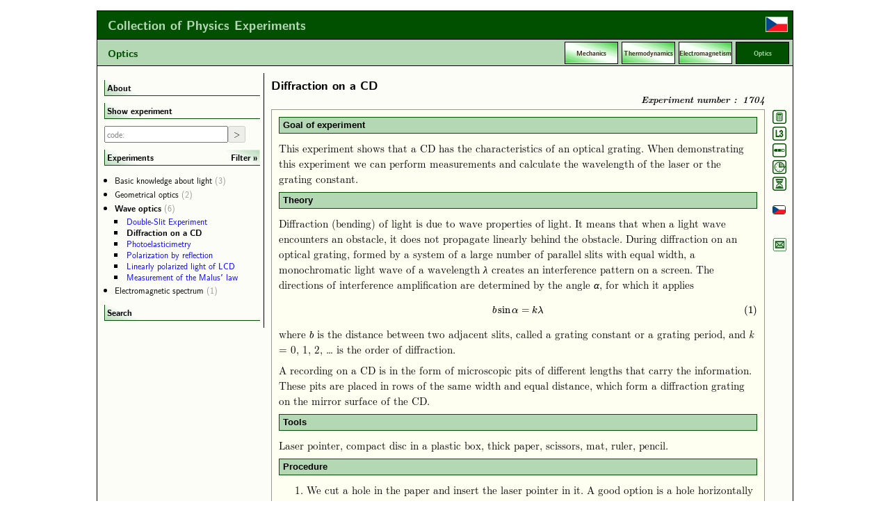

--- FILE ---
content_type: text/html; charset=utf-8
request_url: http://physicsexperiments.eu/1704/diffraction-on-a-cd
body_size: 5400
content:
<!doctype html>
<html lang='en'>
<head><title>Diffraction on a CD — Collection of Experiments</title><meta http-equiv='content-type' content='text/html; charset=UTF-8' /><meta name='msapplication-config' content='none'/><meta http-equiv='x-ua-compatible' content='IE=edge' ><link rel='stylesheet' type='text/css' href='../layout/normalize.css'><link rel='stylesheet' type='text/css' href='../layout/latin-modern-web.css'><link rel='stylesheet' type='text/css' href='../layout/layout.css'><link rel='stylesheet' type='text/css' href='../layout/colours.css'>         <link rel='stylesheet' type='text/css' href='../layout/task.css?q=1' />
<script src="https://ajax.googleapis.com/ajax/libs/jquery/3.1.1/jquery.min.js"></script>         <script type='text/javascript' src='../js/colCommon.js'></script>
<script>colCommon.filter.init({"subject":"34","active":"1704","tocAjaxBasepath":"..\/","tocAjaxUrl":"ajax\/getTOC","containerId":"div#task","filterText":"Filter","filterActiveText":"Filter active"})</script><script type='text/javascript' async src='https://cdnjs.cloudflare.com/ajax/libs/mathjax/2.7.1/MathJax.js?config=TeX-AMS_HTML'></script><script type='text/javascript' src='../js/jquery.mousewheel-3.0.6.pack.js'></script><script type='text/javascript' src='../js/fancybox/jquery.fancybox.js?v=2.1.5'></script><link rel='stylesheet' type='text/css' href='../js/fancybox/jquery.fancybox.css?v=2.1.5' media='screen' /><script type='text/javascript'>$(function(){$('.zvetsovaci').fancybox({beforeShow : function() {var alt = this.element.find('img').attr('alt');this.inner.find('img').attr('alt', alt);this.title = alt;},helpers:  {title : { type : 'float' },overlay : {showEarly : false}}})});</script>
<script>(function(i,s,o,g,r,a,m){i['GoogleAnalyticsObject']=r;i[r]=i[r]||function(){(i[r].q=i[r].q||[]).push(arguments)},i[r].l=1*new Date();a=s.createElement(o),m=s.getElementsByTagName(o)[0];a.async=1;a.src=g;m.parentNode.insertBefore(a,m)})(window,document,'script','//www.google-analytics.com/analytics.js','ga');ga('create', 'UA-64561288-5', 'auto', 'UA_64561288_5');ga('UA_64561288_5.send', 'pageview');
</script>
<script>(function(i,s,o,g,r,a,m){i['GoogleAnalyticsObject']=r;i[r]=i[r]||function(){(i[r].q=i[r].q||[]).push(arguments)},i[r].l=1*new Date();a=s.createElement(o),m=s.getElementsByTagName(o)[0];a.async=1;a.src=g;m.parentNode.insertBefore(a,m)})(window,document,'script','//www.google-analytics.com/analytics.js','ga');ga('create', 'UA-64561288-6', 'auto', 'UA_64561288_6');ga('UA_64561288_6.set', 'dimension1', 'stranka');ga('UA_64561288_6.set', 'dimension2', 'pokusy');ga('UA_64561288_6.set', 'dimension3', 'en');ga('UA_64561288_6.set', 'dimension4', 'physics');ga('UA_64561288_6.set', 'dimension5', 'optics');ga('UA_64561288_6.send', 'pageview');
</script><script>$(function(){colCommon.initLayout();});</script></head><body><header><h1><a href='http://physicsexperiments.eu/en'>Collection of Physics Experiments</a></h1><nav id='topNav'><a id='top'></a><div id='branchMenu' class='invisible'><h2><a href='/en/physics'>Physics</a></h2><ul><li class='active'><a href='/en/physics'>Physics</a></li></ul></div><div id='subjectMenu'><h3><a href='/en/physics/optics'>Optics</a></h3><ul><li><a href='/en/physics/mechanics'>Mechanics</a></li><li><a href='/en/physics/thermodynamics'>Thermodynamics</a></li><li><a href='/en/physics/electromagnetism'>Electromagnetism</a></li><li class='active'><a href='/en/physics/optics'>Optics</a></li></ul></div></nav></header><div id='mainWrapper'><div role='main'><div id='task'><h2>Diffraction on a CD</h2><h3 class='taskId'>Experiment number	:&nbsp;1704</h3> <div class='taskSetup'><div class='sectionEnder'></div></div><ul class='solution'><li class='section normal'><section><h4 id='section_16177' class='unpacker'>Goal of experiment</h4><div class='sectionText '><p>This experiment shows that a CD has the characteristics of an optical grating. When demonstrating this experiment we can perform measurements and calculate the wavelength of the laser or the grating constant. </p>  </div><div class='sectionEnder'></div></section></li><li class='section normal'><section><h4 id='section_16178' class='unpacker'>Theory</h4><div class='sectionText '><p>Diffraction (bending) of light is due to wave properties of light. It means that when a light wave encounters an obstacle, it does not propagate linearly behind the obstacle. During diffraction on an optical grating, formed by a system of a large number of parallel slits with equal width, a monochromatic light wave of a wavelength<i> &lambda;</i> creates an interference pattern on a screen. The directions of interference amplification are determined by the angle<i> &alpha;</i>, for which it applies </p>  	<span class='vzorec' >
\[b \sin⁡α=kλ\tag{1}\]</span>
   <p>where \(b \) is the distance between two adjacent slits, called a grating constant or a grating period, and <em>k</em> = 0, 1, 2, &hellip; is the order of diffraction.</p>   <p>A recording on a CD is in the form of microscopic pits of different lengths that carry the information. These pits are placed in rows of the same width and equal distance, which form a diffraction grating on the mirror surface of the CD.  </p></div><div class='sectionEnder'></div></section></li><li class='section normal'><section><h4 id='section_16179' class='unpacker'>Tools</h4><div class='sectionText '><p>Laser pointer, compact disc in a plastic box, thick paper, scissors, mat, ruler, pencil.</p></div><div class='sectionEnder'></div></section></li><li class='section normal'><section><h4 id='section_16180' class='unpacker'>Procedure</h4><div class='sectionText '><ol> <p><li> We cut a hole in the paper and insert the laser pointer in it. A good option is a hole horizontally in the middle and at a height of six centimetres vertically. </li> </p>  <p><li> We place an open box with the CD in it with the recording side facing out on the mat. </li></p>  <p><li> In the distance <i>l</i>&nbsp;=&nbsp;25&nbsp;cm from the disk we place the paper with the laser pointer; the paper is parallel to the CD </li></p>  <p><li> We point the laser beam approximately in the middle of the CD recording. </li></p>  <p><li> On the paper we can now observe the beam directly reflected from the disk surface and slightly less clearly visible first order diffraction maxima (points on the screen where the amplification of interference has occurred). We mark the maxima with a pencil. </li></p>  <p><li> We measure the distance 2<i>y</i> between the two marks. The photo below shows the distance of the first order maxima and the distance between the CD and the laser pointer (e.g. paper). </li></p>   <p><div class='obrazek_stred'><img src='../media/01704/dobra_do_sbirky.page.tagged.jpg' title='Experiment scheme' alt='Experiment scheme' />
</div>
</p>  <p><li> Using the relation (1), where  \( \sinα=\frac{y}{\sqrt{l^2+y^2}}\),  	  	  we can determine the laser wavelength and the grating constant, depending on what we choose as a known variable.  </li></p>  </ol></div><div class='sectionEnder'></div></section></li><li class='section normal'><section><h4 id='section_16181' class='unpacker'>Sample result</h4><div class='sectionText '><p> In an exemplary experiment with <i>l</i>&nbsp;=&nbsp;25&nbsp;cm the distance 2<i>y</i>&nbsp;=&nbsp;18&nbsp;cm was measured. To calculate sin&alpha; we need to know the distance <i>y</i>, which in our case is 9&nbsp;cm. If we calculate the grating constant, we choose the known variable to be the laser wavelength. During this experiment a green laser with a wavelength &lambda;&nbsp;=&nbsp;532&nbsp;nm was used. Then </p>   <span class='vzorec' >
\[ b=\frac{λ}{\sin&alpha;}.\]</span>
    <p>After substituting correctly converted units we obtain </p>  <span class='vzorec' >
\[ b=\frac{5.32\,\cdot10^{-7}}{\frac{0.09}{\sqrt{0.09^2+0.25^2}}}\, \mathrm{m} \doteq 1{,}57\,\cdot10^{-6}\, \mathrm{m} \doteq1570\, \mathrm{nm} \]</span>
   <p>According to the result the rows should be spaced 1570&nbsp;nm; per 1&nbsp;mm there would therefore be approximately 637 rows. The stated distance of the rows on a CD is 1600&nbsp;nm; 625 rows per 1&nbsp;mm. This value differs by less than two percent of the measured values.</p>   <p> From the measured values we can also calculate the laser wavelength. We use the grating constant to be <i>b</i>&nbsp;=&nbsp;1600&nbsp;nm. The calculation will look like this: </p>   <p style="text-align: center">&lambda;&nbsp;=&nbsp;<em>b</em> sin&alpha;.</p>   <span class='vzorec' >
\[ \lambda=1.6\,\cdot10^{-6}\cdot \frac{0.09}{0.09^2+0.25^2 }\,\mathrm{m} \doteq  542\,\mathrm{nm}. \]</span>
  <p> The wavelength of the laser is &lambda;&nbsp;=&nbsp;532&nbsp;nm. The result differs by 10&nbsp;nm, i.e. by less than 2&nbsp;%. </p></div><div class='sectionEnder'></div></section></li><li class='section normal'><section><h4 id='section_16182' class='unpacker'>Technical Notes</h4><div class='sectionText '><ul>  <p><li> When you work with a laser pointer you must follow the safety rules. </li></p>  <p><li> This experiment should be observed from a direction perpendicular to the laser beam to avoid visual impediment. </li></p>  <p><li> Instead of a plastic CD box, the CD can be attached to the mat by a plasticine. </li></p>  </ul></div><div class='sectionEnder'></div></section></li><li class='section normal'><section><h4 id='section_16183' class='unpacker'>Pedagogical notes</h4><div class='sectionText '><ul>  <li><p> In these calculations we use known values. The wavelength of the emitted light is stated on the laser pointer. The distance of the rows on a CD is 1600&nbsp;nm. </p></li>  <li><p> We can perform this experiment also with a DVD with the row distance 740&nbsp;nm.  </p></li>  <li><p>Furthermore, we can show the students that if you point a laser on a DVD, the first order maxima are more distant than in the experiment with a CD. </p></li>  </ul>  </div><div class='sectionEnder'></div></section></li><li class='section normal'><section><h4 id='section_16184' class='unpacker'>Link to related task</h4><div class='sectionText '><p>The calculation of a grating constant in this experiment is based on the experimental data. A more detailed calculation of the grating constant is described in the task <a href='../1700/dvd-as-an-optical-grating' class='ref'>DVD as an Optical Grating</a>.</p></div><div class='sectionEnder'></div></section></li></ul></div><div id='controlBtns'><div class='controlBtnGrp'><div class='controlBtn'><img src='../layout/pokusy_quan.gif' alt='Type of experiment: Quantitative' title='Type of experiment: Quantitative' /></div><div class='controlBtn'><img src='../layout/experiment_ss_en.gif' alt='Difficulty level: From Upper secondary level' title='Difficulty level: From Upper secondary level' /></div><div class='controlBtn'><img src='../layout/pokusy_vyb_02.gif' alt='Necessary tools: Tools and equipment usually found at schools' title='Necessary tools: Tools and equipment usually found at schools' /></div><div class='controlBtn'><img src='../layout/pokusy_pri_01.gif' alt='Preparation time: Under 3 minutes' title='Preparation time: Under 3 minutes' /></div><div class='controlBtn'><img src='../layout/pokusy_pro_02.gif' alt='Duration of experiment: 3–10 minutes' title='Duration of experiment: 3–10 minutes' /></div></div><div class='controlBtnGrp flags'><div class='controlBtn'><a href='http://fyzikalnipokusy.cz/1647/difrakce-monochromatickeho-svetla-na-kompaktnim-disku'><img src='../layout/flag_cs.png' alt='Cs translation' title='Cs translation' /></a></div></div><div class='controlBtn mail'><a href='../en/mail?fromTask=1704'><img src='../layout/mail.gif' alt='Send comment on experiment by email' title='Send comment on experiment by email' /></a></div></div></div><nav id='sideNav'><h4><a href='http://physicsexperiments.eu/en'>About</a></h4><h4>Show experiment</h4><form id='viewTaskForm' method='get' action='../'><div><input type='number' min='1' name='taskId' placeholder='code:'/><input type='submit' value='&gt;' /></div></form><h4 id='taskNavHeading'>Experiments<span id='filterSwitch'>filter</span></h4><div id='chapterMenu'><ul class='topLevelMenu'><li class='chapter'><h5 class='chapterTitle'>Basic knowledge about light <span class='tasksCnt'>(3)</span></h5><ul class='packed'><li class='task'><a href='../2261/additive-colour-mixing---pixels'>Additive Colour Mixing &ndash; Pixels</a></li><li class='task'><a href='../2260/measuring-the-size-of-a-pixel'>Measuring the Size of a Pixel</a></li><li class='task'><a href='../2262/measuring-refractive-index-using-digital-rangefinder'>Measuring Refractive Index Using Digital Rangefinder</a></li></ul></li><li class='chapter'><h5 class='chapterTitle'>Geometrical optics <span class='tasksCnt'>(2)</span></h5><ul class='packed'><li class='task'><a href='../1765/total-internal-reflection-in-a-stream-of-water'>Total Internal Reflection in a Stream of Water</a></li><li class='task'><a href='../1952/refraction-of-monochromatic-light-with-a-prism'>Refraction of Monochromatic Light With a Prism</a></li></ul></li><li class='chapter'><h5 class='chapterTitle active'>Wave optics <span class='tasksCnt'>(6)</span></h5><ul class='active'><li class='task'><a href='../1703/double-slit-experiment'>Double-Slit Experiment</a></li><li class='task active'><a href='../1704/diffraction-on-a-cd'>Diffraction on a CD</a></li><li class='task'><a href='../1951/photoelasticimetry'>Photoelasticimetry</a></li><li class='task'><a href='../4300/polarization-by-reflection'>Polarization by reflection</a></li><li class='task'><a href='../4301/linearly-polarized-light-of-lcd'>Linearly polarized light of LCD</a></li><li class='task'><a href='../4298/measurement-of-the-malus-law'>Measurement of the Malusʼ law</a></li></ul></li><li class='chapter'><h5 class='chapterTitle'>Electromagnetic spectrum <span class='tasksCnt'>(1)</span></h5><ul class='packed'><li class='task'><a href='../4299/infrared-radiation---remote-control'>Infrared radiation – remote control</a></li></ul></li></ul></div><h4><a href='../en/search'>Search</a></h4><div id='taskFilter'><h2>Experiment filter active<span id='filterHelpSwitch'>?</span></h2><div id='filterHelp'>Choose required ranks and required tasks. The table of contents will list only tasks having one of the required ranks in corresponding rankings and at least one of the required tags (overall). If you wish to filter only according to some rankings or tags, leave the other groups empty.</div><div class='filterSegment'><h3>Experiment rankings</h3><div class='filterBlock scale'><span class='scaleTitle'>Type of experiment</span><label class='rank'><input type='checkbox' id='rank_36'><span class='rankTitle'>Qualitative</span></label><label class='rank'><input type='checkbox' id='rank_35'><span class='rankTitle'>Quantitative</span></label></div><div class='filterBlock scale'><span class='scaleTitle'>Difficulty level</span><label class='rank'><input type='checkbox' id='rank_37'><span class='rankTitle'>From Kindergarten</span></label><label class='rank'><input type='checkbox' id='rank_38'><span class='rankTitle'>From Lower secondary level</span></label><label class='rank'><input type='checkbox' id='rank_39'><span class='rankTitle'>From Upper secondary level</span></label><label class='rank'><input type='checkbox' id='rank_40'><span class='rankTitle'>University level</span></label></div><div class='filterBlock scale'><span class='scaleTitle'>Necessary tools</span><label class='rank'><input type='checkbox' id='rank_41'><span class='rankTitle'>Easily obtained tools and equipment</span></label><label class='rank'><input type='checkbox' id='rank_42'><span class='rankTitle'>Tools and equipment usually found at schools</span></label><label class='rank'><input type='checkbox' id='rank_43'><span class='rankTitle'>Specific tools and equipment required</span></label></div><div class='filterBlock scale'><span class='scaleTitle'>Preparation time</span><label class='rank'><input type='checkbox' id='rank_44'><span class='rankTitle'>Under 3 minutes</span></label><label class='rank'><input type='checkbox' id='rank_45'><span class='rankTitle'>3–10 minutes</span></label><label class='rank'><input type='checkbox' id='rank_46'><span class='rankTitle'>Longer than 10 minutes</span></label></div><div class='filterBlock scale'><span class='scaleTitle'>Duration of experiment</span><label class='rank'><input type='checkbox' id='rank_47'><span class='rankTitle'>Under 3 minutes</span></label><label class='rank'><input type='checkbox' id='rank_48'><span class='rankTitle'>3–10 minutes</span></label><label class='rank'><input type='checkbox' id='rank_49'><span class='rankTitle'>Longer than 10 minutes</span></label></div></div><div class='filterSegment'><h3>Task tags</h3><div class='filterBlock categoryGroup'><span class='categoryGroupTitle'>Attributes</span><label class='category'><input type='checkbox' id='category_50'><span class='categoryTitle'>Experiment is video recorded</span></label></div></div><span id='closeFilterSwitch'>«</span></div></nav></div><nav id='langNav'><ul>
<li><a href='http://fyzikalnipokusy.cz/cs'><img src='../layout/flag_cs.png' alt='CS' /></a></li>
</ul>
</nav><footer><div id='updated'>Updated: Jul. 18th, 2019</div></footer>
</body></html>

--- FILE ---
content_type: text/css
request_url: http://physicsexperiments.eu/layout/colours.css
body_size: 952
content:
html {
  background-color: #ffffff;
}
body {
  border: 1px solid black;
  color: #000000;
  background-color: #FDFDF7;
}
header h1 {
  color: #B4D7B4;
  background-color: #005000;
  border-bottom: 1px solid black;
}
header h1 a,
header h1 a:hover,
header h1 a:visited {
  color: #B4D7B4;
  background-color: #005000;
}
header nav#topNav div#branchMenu {
  background-color: #e0c8b1;
}
header nav#topNav div#branchMenu h2 {
  color: #005000;
}
header nav#topNav div#branchMenu h2 a,
header nav#topNav div#branchMenu h2 a:hover,
header nav#topNav div#branchMenu h2 a:visited {
  color: #005000;
}
header nav#topNav div#subjectMenu {
  background-color: #B4D7B4;
}
header nav#topNav div#subjectMenu h3 {
  color: #005000;
}
header nav#topNav div#subjectMenu h3 a,
header nav#topNav div#subjectMenu h3 a:hover,
header nav#topNav div#subjectMenu h3 a:visited {
  color: #005000;
}
header nav#topNav div#branchMenu,
header nav#topNav div#subjectMenu {
  border-bottom: 1px solid black;
}
header nav#topNav div#branchMenu ul li,
header nav#topNav div#subjectMenu ul li {
  border: 1px solid black;
  color: #005000;
  background: transparent url(tema_zakladni.gif) no-repeat center center;
}
header nav#topNav div#branchMenu ul li a,
header nav#topNav div#subjectMenu ul li a,
header nav#topNav div#branchMenu ul li a:visited,
header nav#topNav div#subjectMenu ul li a:visited {
  color: #372411;
}
header nav#topNav div#branchMenu ul li:hover,
header nav#topNav div#subjectMenu ul li:hover {
  background: transparent url(tema_stisknuto.gif) no-repeat center center;
}
header nav#topNav div#branchMenu ul li:hover a,
header nav#topNav div#subjectMenu ul li:hover a,
header nav#topNav div#branchMenu ul li:hover a:visited,
header nav#topNav div#subjectMenu ul li:hover a:visited {
  color: #B4D7B4;
}
header nav#topNav div#branchMenu ul li.active,
header nav#topNav div#subjectMenu ul li.active,
header nav#topNav div#branchMenu ul li.active:hover,
header nav#topNav div#subjectMenu ul li.active:hover {
  background-image: none;
  background-color: #005000;
  color: #B4D7B4;
}
header nav#topNav div#branchMenu ul li.active a,
header nav#topNav div#subjectMenu ul li.active a,
header nav#topNav div#branchMenu ul li.active:hover a,
header nav#topNav div#subjectMenu ul li.active:hover a,
header nav#topNav div#branchMenu ul li.active a:visited,
header nav#topNav div#subjectMenu ul li.active a:visited,
header nav#topNav div#branchMenu ul li.active:hover a:visited,
header nav#topNav div#subjectMenu ul li.active:hover a:visited {
  background-color: #005000;
  color: #B4D7B4;
}
nav#sideNav {
  border-right: solid 1px #000000;
  background-color: #FDFDF7;
}
nav#sideNav h4 {
  background: transparent url('podklad_roh.gif') no-repeat top left;
  border-left: solid 1px #005000;
  border-bottom: solid 1px #005000;
  color: #000000;
}
nav#sideNav h4 a,
nav#sideNav h4 a:hover,
nav#sideNav h4 a:visited {
  color: #000000;
}
nav#sideNav h4.clickable:hover {
  background: transparent url('podklad_pruh.gif') no-repeat top left;
}
nav#sideNav ul.topLevelMenu li.task span.ranks {
  color: #969696;
}
nav#sideNav ul.topLevelMenu h5.chapterTitle:hover {
  color: #ff0000;
  background-color: #ffffaa;
}
nav#sideNav ul.topLevelMenu h5.chapterTitle span.tasksCnt {
  color: #969696;
}
nav#sideNav ul.topLevelMenu li a {
  color: #0000ff;
}
nav#sideNav ul.topLevelMenu li a:visited {
  color: #7f007f;
}
nav#sideNav ul.topLevelMenu li a:hover {
  color: #ff0000;
  background-color: #ffffaa;
}
nav#sideNav ul.topLevelMenu li.active a,
nav#sideNav ul.topLevelMenu li.active a:hover,
nav#sideNav ul.topLevelMenu li.active a:visited {
  color: #000000;
  background-color: transparent;
}
nav#langNav ul li a img {
  border: 1px solid #B4D7B4;
}
footer {
  color: #969696;
  background-color: transparent;
  border-top: solid 1px #000000;
}
div#task div.taskSetup,
div#admTask div.taskSetup,
div#segmentView div.taskSetup {
  display: none;
}
div#task div.taskSetup,
div#admTask div.taskSetup,
div#segmentView div.taskSetup,
div#task ul.solution,
div#admTask ul.solution,
div#segmentView ul.solution {
  background-color: #FEFEF1;
  border: solid 1px #969696;
}
div#task ul.solution .unpacker,
div#admTask ul.solution .unpacker,
div#segmentView ul.solution .unpacker {
  border: solid 1px #005000;
  background-color: #B4D7B4;
  color: #000000;
}
div#task ul.solution .unpacker:hover,
div#admTask ul.solution .unpacker:hover,
div#segmentView ul.solution .unpacker:hover {
  color: #B4D7B4;
  background-color: #005000;
}
span.fragment {
  background-color: #ff0000 !important;
}
span.vzorec.fragment {
  background-color: DeepSkyBlue !important;
  border: 1px solid #969696;
}
div#controlBtns div#sourceDetail {
  background-color: white;
}
div#controlBtns div#sourceDetail span#sourceDetailClose:hover {
  background-color: #005000;
  color: #FDFDF7;
}
#closeFilterSwitch {
  background-color: #B4D7B4;
}
#closeFilterSwitch:hover {
  background-color: #005000;
  color: #B4D7B4;
}
#filterHelpSwitch {
  background-color: #B4D7B4;
}
#filterHelpSwitch:hover {
  background-color: #005000;
  color: #B4D7B4;
}
div#controlBtns div.controlBtnGrp.flags img {
  border-color: #005000;
}
/*# sourceMappingURL=colours.css.map */

--- FILE ---
content_type: text/css
request_url: http://physicsexperiments.eu/layout/task.css?q=1
body_size: 2733
content:
div#task,
table.taskList td.taskSetup,
div#admTask,
div#segmentView,
div#worksheet {
  padding-right: 10px;
  padding-top: 16px;
  font-size: 11pt;
  font-style: normal;
  font-weight: normal;
  font-family: 'Latin Modern Serif', 'Cambria', 'Times New Roman', 'Times New', 'Times', serif;
}
div#task h2,
table.taskList td.taskSetup h2,
div#admTask h2,
div#segmentView h2,
div#worksheet h2 {
  margin-top: 3px;
  margin-bottom: 3px;
  line-height: 12pt;
  font-size: 13pt;
}
div#task div.notGuaranteed,
table.taskList td.taskSetup div.notGuaranteed,
div#admTask div.notGuaranteed,
div#segmentView div.notGuaranteed,
div#worksheet div.notGuaranteed {
  background-color: red;
  font-weight: bold;
  color: white;
  text-align: center;
  padding: 0.5ex;
  margin-bottom: 2ex;
  border: 2px solid black;
}
div#task h3,
table.taskList td.taskSetup h3,
div#admTask h3,
div#segmentView h3,
div#worksheet h3 {
  margin-top: 3px;
  margin-bottom: 1px;
  font-style: italic;
  text-align: right;
  font-size: small;
}
div#task h4,
table.taskList td.taskSetup h4,
div#admTask h4,
div#segmentView h4,
div#worksheet h4,
div#task ul.solution .unpacker,
table.taskList td.taskSetup ul.solution .unpacker,
div#admTask ul.solution .unpacker,
div#segmentView ul.solution .unpacker,
div#worksheet ul.solution .unpacker {
  font-family: lucida, verdana, sans-serif;
  line-height: 14pt;
}
div#task h4.fragment,
table.taskList td.taskSetup h4.fragment,
div#admTask h4.fragment,
div#segmentView h4.fragment,
div#worksheet h4.fragment {
  background-color: red!important;
}
div#task p,
table.taskList td.taskSetup p,
div#admTask p,
div#segmentView p,
div#worksheet p {
  margin-top: 6px;
  margin-bottom: 8px;
}
div#task .MathJax,
table.taskList td.taskSetup .MathJax,
div#admTask .MathJax,
div#segmentView .MathJax,
div#worksheet .MathJax {
  font-size: 90%  !important;
}
div#task ul.solution,
table.taskList td.taskSetup ul.solution,
div#admTask ul.solution,
div#segmentView ul.solution,
div#worksheet ul.solution,
div#task ul.solution li.section,
table.taskList td.taskSetup ul.solution li.section,
div#admTask ul.solution li.section,
div#segmentView ul.solution li.section,
div#worksheet ul.solution li.section {
  clear: both;
  list-style-type: none;
  list-style-image: none;
  padding: 0px;
  margin: 0px;
}
div#task ul.solution li.hidden,
table.taskList td.taskSetup ul.solution li.hidden,
div#admTask ul.solution li.hidden,
div#segmentView ul.solution li.hidden,
div#worksheet ul.solution li.hidden {
  padding-left: 15px;
}
div#task div.taskSetup,
table.taskList td.taskSetup div.taskSetup,
div#admTask div.taskSetup,
div#segmentView div.taskSetup,
div#worksheet div.taskSetup,
div#task ul.solution,
table.taskList td.taskSetup ul.solution,
div#admTask ul.solution,
div#segmentView ul.solution,
div#worksheet ul.solution {
  margin: 5px 0;
  padding: 5px 10px;
}
div#task ul.solution .unpacker,
table.taskList td.taskSetup ul.solution .unpacker,
div#admTask ul.solution .unpacker,
div#segmentView ul.solution .unpacker,
div#worksheet ul.solution .unpacker {
  display: block;
  font-size: 10pt;
  font-weight: bold;
  padding: 2px 5px;
  margin: 5px 0px 10px 0px;
  text-decoration: none;
  cursor: pointer;
}
div#task div.taskSetup div.sectionEnder,
table.taskList td.taskSetup div.taskSetup div.sectionEnder,
div#admTask div.taskSetup div.sectionEnder,
div#segmentView div.taskSetup div.sectionEnder,
div#worksheet div.taskSetup div.sectionEnder,
div#task li.section div.sectionEnder,
table.taskList td.taskSetup li.section div.sectionEnder,
div#admTask li.section div.sectionEnder,
div#segmentView li.section div.sectionEnder,
div#worksheet li.section div.sectionEnder {
  height: 0px;
  clear: both;
}
div#task sub,
table.taskList td.taskSetup sub,
div#admTask sub,
div#segmentView sub,
div#worksheet sub,
div#task sup,
table.taskList td.taskSetup sup,
div#admTask sup,
div#segmentView sup,
div#worksheet sup {
  /* Specified in % so that the sup/sup is the
        right size relative to the surrounding text */
  font-size: 60%;
  /* Zero out the line-height so that it doesn't
        interfere with the positioning that follows */
  line-height: 0;
  /* Where the magic happens: makes all browsers position
        the sup/sup properly, relative to the surrounding text */
  position: relative;
  /* Note that if you're using Eric Meyer's reset.css, this
        is already set and you can remove this rule */
  vertical-align: baseline;
}
div#task sup,
table.taskList td.taskSetup sup,
div#admTask sup,
div#segmentView sup,
div#worksheet sup {
  /* Move the superscripted text up */
  top: -0.5em;
}
div#task sub,
table.taskList td.taskSetup sub,
div#admTask sub,
div#segmentView sub,
div#worksheet sub {
  /* Move the subscripted text down, but only
        half as far down as the superscript moved up */
  bottom: -0.25em;
}
div#task span.vzorec,
table.taskList td.taskSetup span.vzorec,
div#admTask span.vzorec,
div#segmentView span.vzorec,
div#worksheet span.vzorec {
  display: block;
}
div#task span.vzorec.fragment,
table.taskList td.taskSetup span.vzorec.fragment,
div#admTask span.vzorec.fragment,
div#segmentView span.vzorec.fragment,
div#worksheet span.vzorec.fragment {
  padding-top: 3px;
  padding-bottom: 3px;
}
div#task ul.solution span.hidden,
table.taskList td.taskSetup ul.solution span.hidden,
div#admTask ul.solution span.hidden,
div#segmentView ul.solution span.hidden,
div#worksheet ul.solution span.hidden {
  margin-left: 20px;
}
div#task ul.solution .sipka,
table.taskList td.taskSetup ul.solution .sipka,
div#admTask ul.solution .sipka,
div#segmentView ul.solution .sipka,
div#worksheet ul.solution .sipka {
  display: block;
  float: right;
  padding: 0px 5px;
}
div#task div.obrazek_stred,
table.taskList td.taskSetup div.obrazek_stred,
div#admTask div.obrazek_stred,
div#segmentView div.obrazek_stred,
div#worksheet div.obrazek_stred {
  text-align: center;
}
div#task div.obrazek_vlevo,
table.taskList td.taskSetup div.obrazek_vlevo,
div#admTask div.obrazek_vlevo,
div#segmentView div.obrazek_vlevo,
div#worksheet div.obrazek_vlevo {
  float: left;
}
div#task div.obrazek_vpravo,
table.taskList td.taskSetup div.obrazek_vpravo,
div#admTask div.obrazek_vpravo,
div#segmentView div.obrazek_vpravo,
div#worksheet div.obrazek_vpravo {
  float: right;
}
div#task .packed .obrazek_vpravo,
table.taskList td.taskSetup .packed .obrazek_vpravo,
div#admTask .packed .obrazek_vpravo,
div#segmentView .packed .obrazek_vpravo,
div#worksheet .packed .obrazek_vpravo,
div#task .packed .obrazek_vlevo,
table.taskList td.taskSetup .packed .obrazek_vlevo,
div#admTask .packed .obrazek_vlevo,
div#segmentView .packed .obrazek_vlevo,
div#worksheet .packed .obrazek_vlevo {
  float: none;
}
div#task .packed img,
table.taskList td.taskSetup .packed img,
div#admTask .packed img,
div#segmentView .packed img,
div#worksheet .packed img {
  display: none;
}
div#task div.obrazek_stred a img,
table.taskList td.taskSetup div.obrazek_stred a img,
div#admTask div.obrazek_stred a img,
div#segmentView div.obrazek_stred a img,
div#worksheet div.obrazek_stred a img,
div#task div.obrazek_vlevo a img,
table.taskList td.taskSetup div.obrazek_vlevo a img,
div#admTask div.obrazek_vlevo a img,
div#segmentView div.obrazek_vlevo a img,
div#worksheet div.obrazek_vlevo a img,
div#task div.obrazek_vpravo a img,
table.taskList td.taskSetup div.obrazek_vpravo a img,
div#admTask div.obrazek_vpravo a img,
div#segmentView div.obrazek_vpravo a img,
div#worksheet div.obrazek_vpravo a img {
  border: 0;
}
div#task img.vzorec,
table.taskList td.taskSetup img.vzorec,
div#admTask img.vzorec,
div#segmentView img.vzorec,
div#worksheet img.vzorec {
  padding: 3px 0px 5px 40px;
  vertical-align: middle;
  display: block;
}
div#task p img.vzorec,
table.taskList td.taskSetup p img.vzorec,
div#admTask p img.vzorec,
div#segmentView p img.vzorec,
div#worksheet p img.vzorec {
  display: inline;
  vertical-align: bottom;
  padding: 0;
}
div#task div.cislovzorce,
table.taskList td.taskSetup div.cislovzorce,
div#admTask div.cislovzorce,
div#segmentView div.cislovzorce,
div#worksheet div.cislovzorce {
  float: right;
  padding: 0px 5px;
  max-width: 100px;
  font-size: 10pt;
}
div#task span.zvyraznit,
table.taskList td.taskSetup span.zvyraznit,
div#admTask span.zvyraznit,
div#segmentView span.zvyraznit,
div#worksheet span.zvyraznit {
  color: red;
}
div#task .odsadit,
table.taskList td.taskSetup .odsadit,
div#admTask .odsadit,
div#segmentView .odsadit,
div#worksheet .odsadit {
  padding-left: 40px;
}
div#task ol.pismena,
table.taskList td.taskSetup ol.pismena,
div#admTask ol.pismena,
div#segmentView ol.pismena,
div#worksheet ol.pismena,
div#task ol.letters,
table.taskList td.taskSetup ol.letters,
div#admTask ol.letters,
div#segmentView ol.letters,
div#worksheet ol.letters {
  list-style-type: lower-latin;
}
div#task table.bezcar,
table.taskList td.taskSetup table.bezcar,
div#admTask table.bezcar,
div#segmentView table.bezcar,
div#worksheet table.bezcar,
div#task table.borderless,
table.taskList td.taskSetup table.borderless,
div#admTask table.borderless,
div#segmentView table.borderless,
div#worksheet table.borderless {
  border-collapse: collapse;
}
div#task table.bezcar td,
table.taskList td.taskSetup table.bezcar td,
div#admTask table.bezcar td,
div#segmentView table.bezcar td,
div#worksheet table.bezcar td,
div#task table.borderless td,
table.taskList td.taskSetup table.borderless td,
div#admTask table.borderless td,
div#segmentView table.borderless td,
div#worksheet table.borderless td {
  border: none;
  text-align: center;
  padding: 3px;
}
div#task table.scarami,
table.taskList td.taskSetup table.scarami,
div#admTask table.scarami,
div#segmentView table.scarami,
div#worksheet table.scarami,
div#task table.bordered,
table.taskList td.taskSetup table.bordered,
div#admTask table.bordered,
div#segmentView table.bordered,
div#worksheet table.bordered {
  border-collapse: collapse;
}
div#task table.scarami td,
table.taskList td.taskSetup table.scarami td,
div#admTask table.scarami td,
div#segmentView table.scarami td,
div#worksheet table.scarami td,
div#task table.scarami th,
table.taskList td.taskSetup table.scarami th,
div#admTask table.scarami th,
div#segmentView table.scarami th,
div#worksheet table.scarami th,
div#task table.bordered td,
table.taskList td.taskSetup table.bordered td,
div#admTask table.bordered td,
div#segmentView table.bordered td,
div#worksheet table.bordered td,
div#task table.bordered th,
table.taskList td.taskSetup table.bordered th,
div#admTask table.bordered th,
div#segmentView table.bordered th,
div#worksheet table.bordered th {
  border: 1px solid black;
  text-align: center;
  padding: 3px;
}
div#task table.zapis,
table.taskList td.taskSetup table.zapis,
div#admTask table.zapis,
div#segmentView table.zapis,
div#worksheet table.zapis {
  border-collapse: collapse;
  margin-bottom: 10px;
  width: 100%;
}
div#task table.zapis td,
table.taskList td.taskSetup table.zapis td,
div#admTask table.zapis td,
div#segmentView table.zapis td,
div#worksheet table.zapis td {
  border: none;
  text-align: left;
  padding-left: 10px;
  padding-right: 30px;
  width: 50%;
  vertical-align: top;
}
div#task table.zapis td img.vzorec,
table.taskList td.taskSetup table.zapis td img.vzorec,
div#admTask table.zapis td img.vzorec,
div#segmentView table.zapis td img.vzorec,
div#worksheet table.zapis td img.vzorec {
  padding: 0;
}
div#task table.docu_table,
table.taskList td.taskSetup table.docu_table,
div#admTask table.docu_table,
div#segmentView table.docu_table,
div#worksheet table.docu_table {
  margin: 2ex 0;
}
div#task table.docu_table thead td:first-of-type,
table.taskList td.taskSetup table.docu_table thead td:first-of-type,
div#admTask table.docu_table thead td:first-of-type,
div#segmentView table.docu_table thead td:first-of-type,
div#worksheet table.docu_table thead td:first-of-type {
  font-weight: bold;
}
div#task table.docu_table tbody tr.subtitle,
table.taskList td.taskSetup table.docu_table tbody tr.subtitle,
div#admTask table.docu_table tbody tr.subtitle,
div#segmentView table.docu_table tbody tr.subtitle,
div#worksheet table.docu_table tbody tr.subtitle {
  line-height: 300%;
  font-weight: bold;
  font-style: italic;
}
div#task table.docu_table tbody tr.optional td:first-of-type,
table.taskList td.taskSetup table.docu_table tbody tr.optional td:first-of-type,
div#admTask table.docu_table tbody tr.optional td:first-of-type,
div#segmentView table.docu_table tbody tr.optional td:first-of-type,
div#worksheet table.docu_table tbody tr.optional td:first-of-type {
  opacity: 0.6;
}
div#task table.docu_table tbody td,
table.taskList td.taskSetup table.docu_table tbody td,
div#admTask table.docu_table tbody td,
div#segmentView table.docu_table tbody td,
div#worksheet table.docu_table tbody td {
  min-width: 15ex;
}
div#task .konec_oddilu,
table.taskList td.taskSetup .konec_oddilu,
div#admTask .konec_oddilu,
div#segmentView .konec_oddilu,
div#worksheet .konec_oddilu {
  clear: right;
}
div#task p.centered,
table.taskList td.taskSetup p.centered,
div#admTask p.centered,
div#segmentView p.centered,
div#worksheet p.centered {
  text-align: center;
}
div#task table.centered,
table.taskList td.taskSetup table.centered,
div#admTask table.centered,
div#segmentView table.centered,
div#worksheet table.centered {
  margin: auto;
}
div#task .small,
table.taskList td.taskSetup .small,
div#admTask .small,
div#segmentView .small,
div#worksheet .small {
  font-size: 80%;
}
div#task .ggb,
table.taskList td.taskSetup .ggb,
div#admTask .ggb,
div#segmentView .ggb,
div#worksheet .ggb {
  display: block;
  margin: auto;
}
div#controlBtns {
  position: absolute;
  top: 63px;
  right: 9px;
  /*    div.controlBtn.level {
        padding-bottom: 15px;
    }*/
}
div#controlBtns div.controlBtnGrp {
  padding-bottom: 15px;
}
div#controlBtns div.controlBtnGrp:last-of-type {
  padding-bottom: 0;
}
div#controlBtns div.controlBtnGrp.flags div.controlBtn {
  width: 18px;
}
div#controlBtns div.controlBtnGrp.flags img {
  width: 17px;
  border-width: 1px;
  border-style: solid;
  border-radius: 3px;
}
div#controlBtns div.controlBtn.mail {
  padding-top: 15px;
}
div#controlBtns div.controlBtn.source {
  padding-top: 15px;
  cursor: pointer;
}
div#controlBtns div#sourceDetail {
  display: none;
  position: absolute;
  padding: 1ex;
  border: 3px double;
  right: 0;
  min-width: 50ex;
}
div#controlBtns div#sourceDetail span#sourceDetailClose {
  display: block;
  position: absolute;
  right: 0;
  top: 0;
  border-left: 3px double;
  border-bottom: 3px double;
  line-height: 2ex;
  vertical-align: top;
  cursor: pointer;
}
div#controlBtns div#sourceDetail span#sourceDetailClose span.shiftedChar {
  display: block;
  margin-top: -0.4ex;
  padding-bottom: 0.25ex;
}
div#controlBtns div#sourceDetail span.sourceTextHead {
  font-style: italic;
}
img.MEF {
  border: 0px;
  vertical-align: -3px;
}
iframe.youtube-player {
  margin: 0 auto;
  display: block;
}
/*# sourceMappingURL=task.css.map */

--- FILE ---
content_type: text/plain
request_url: https://www.google-analytics.com/j/collect?v=1&_v=j102&a=1423621559&t=pageview&_s=1&dl=http%3A%2F%2Fphysicsexperiments.eu%2F1704%2Fdiffraction-on-a-cd&ul=en-us%40posix&dt=Diffraction%20on%20a%20CD%20%E2%80%94%20Collection%20of%20Experiments&sr=1280x720&vp=1280x720&_u=YEDAAEABAAAAACAAI~&jid=1841656203&gjid=1115844894&cid=1968742617.1768478730&tid=UA-64561288-6&_gid=2052240936.1768478730&_r=1&_slc=1&cd1=stranka&cd2=pokusy&cd3=en&cd4=physics&cd5=optics&z=1503139505
body_size: -836
content:
2,cG-3MLY18XWWV

--- FILE ---
content_type: text/plain
request_url: https://www.google-analytics.com/j/collect?v=1&_v=j102&a=1423621559&t=pageview&_s=1&dl=http%3A%2F%2Fphysicsexperiments.eu%2F1704%2Fdiffraction-on-a-cd&ul=en-us%40posix&dt=Diffraction%20on%20a%20CD%20%E2%80%94%20Collection%20of%20Experiments&sr=1280x720&vp=1280x720&_u=IEBAAEABAAAAACAAI~&jid=2037416127&gjid=365686129&cid=1968742617.1768478730&tid=UA-64561288-5&_gid=2052240936.1768478730&_r=1&_slc=1&z=1158890006
body_size: -287
content:
2,cG-1XTVF1CKXM